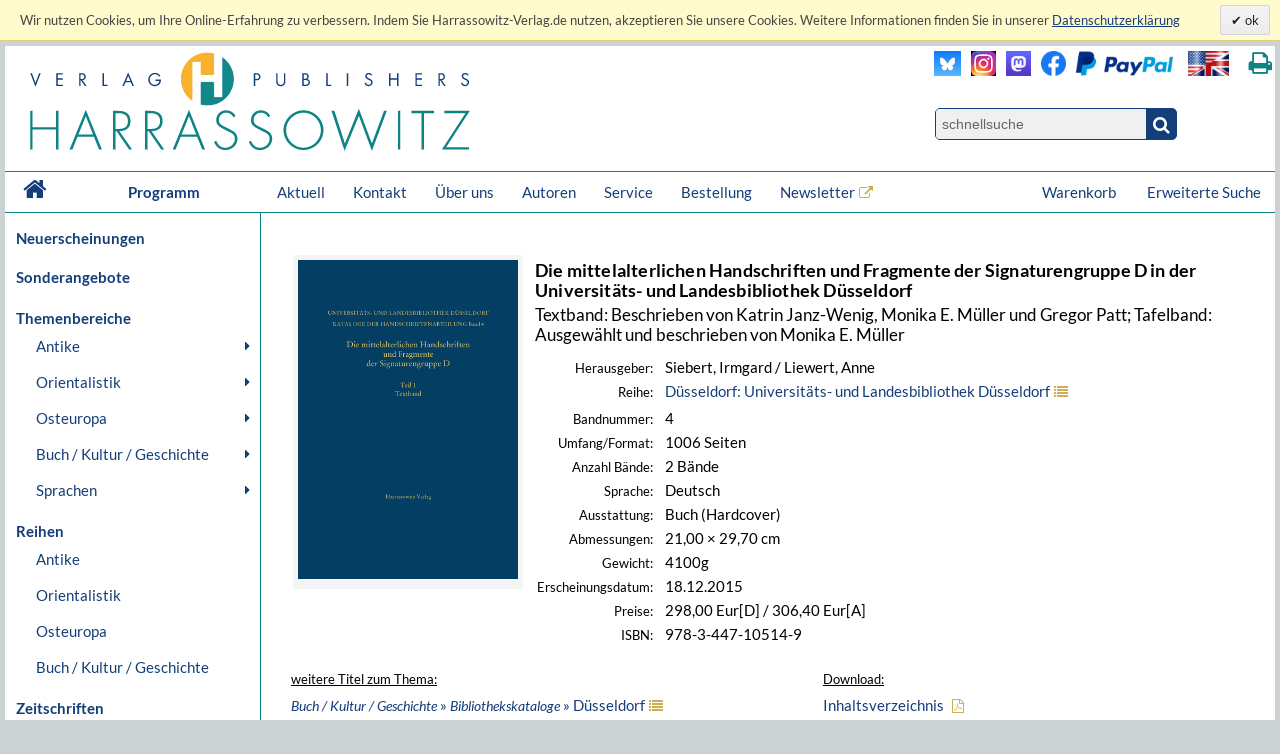

--- FILE ---
content_type: text/html; charset=UTF-8
request_url: https://www.harrassowitz-verlag.de/Die_mittelalterlichen_Handschriften_und_Fragmente_der_Signaturengruppe_D_in_der_Universit%EF%BF%BD%EF%BF%BDts-_und_Landesbibliothek_D%EF%BF%BD%EF%BF%BDsseldorf/titel_1451.ahtml
body_size: 13209
content:
<!DOCTYPE html>
<html>
<head>
<meta http-equiv="content-type" content="text/html; charset=utf-8" />
<meta http-equiv="cache-control" content="max-age=0" />
<meta http-equiv="cache-control" content="no-cache" />
<meta http-equiv="expires" content="Thu, 01 Apr 2012 00:00:00 GMT" />
<meta http-equiv="pragma" content="no-cache" />
<meta name="generator" content="OrderOnline DatabasePublishing/" />
<meta name="generator-company" content="MSU Medien-Service-Untermain GmbH, Weichertstasse 20, 63741 Aschaffenburg" />
<meta name="generator-url" content="http://www.msu.biz/" />
<title>Harrassowitz Verlag - The Harrassowitz Publishing House Harrassowitz Verlag</title>
<meta name="content-language" content="de" />
<meta name="author" content="Harrassowitz Verlag" />
<meta name="publisher" content="Harrassowitz Verlag" />
<meta name="revisit-after" content="7 days" />
<meta name="robots" content="index, follow, noodp" />
<meta name="keywords" lang="de" content="Oriental,Studies,Slavic,Studies,Cultural,History,Ancient,Near,East,Classical,Studies,Egyptology,Orientalistik,Kulturgeschichte,Geschichte,Osteuropa,Slavistik,Slawistik,Verlag,Publisher,2,Weltkrieg,Achämeniden,Aegean,Studies,African,Studies,Afrikanistik,Ägäis/Geschichte,Ägypten/Christen,Ägypten/Literatur,Ägyptologie,Akkadian,Albanien,Altägyptische,Religion,Altaistic,Studies,Altaistik,Alte,Geschichte,Altes,Testament,Altorientalistik,Anatolian,Studies,Ancient,Near,East,Ancient,Near,Eastern,History,Ancient,Near,Eastern,Studies,Ancient,Palestine,Anthropology,Antike,Antikes,Bauwesen,Arabic,dialects,Arabic,grammar,Arabic,grammarians,Arabic,lexigography,Arabic,linguistics,Arabic,Studies,Arabistik,Aramäisch,Aramaistik,Archaeology,Archäologie,Art,History,Asien,Assyria,Assyriology,Äthiopien,Äthiopistik,Außereuropäische,Geschichte,Balkan,Balkan,Studies,Barock,Biblical,Studies,Bibliotheksgeschichte,Bibliothekswissenschaften,Bosnien,und,Herzegowina,Bronzezeit,Buch-,und,Bibliotheksgeschichte,Buchdruck,Buchgeschichte,Buddhist,Studies,Byzantine,Studies,Byzantinistik,Central,Asian,Studies,China,Chinese,studies,Christian,Orient,Christlicher,Orient,christlich-islamische,Beziehungen,Classical,Arabic,language,Codicology,Coptology,Cultural,Studies,Dialectology,Drittes,Reich,Early,Modern,Times,East,Asia,Studies,East,European,History,Egyptology,Erster,Weltkrieg,Ethiopian,Studies,Ethnografie,Ethnologie,Etymology,Finno-ugric,Studies,Finnougristik,Folklore,Studies,Franckesche,Stiftungen,Frühe,Neuzeit,Gallipoli,Gender,Studies,Germanistik,Geschichte,Griechenland/Geschichte,Handschriften,Han-Dynastie,Häresie,Hebräisch,Hebraistik,Hebrew,Studies,Heiliges,Römisches,Reich,Hellenismus,Herzog,August,Bibliothek,History,History,of,Religions,Humanismus,Indien/Religion,Indien/Sprache,Indo-European,Studies,Indologie,Indology,Iranian,Studies,Iranistik,Islamic,Studies,Islamische,Theologie,Islamisches,Recht,Islamwissenschaft,Italien/Buchgeschichte,Italien/Geschichte,Japan,Japan/Kunst,Japanese,Studies,Japanologie,Jewish,Studies,Judaistik,Jüdische,Geschichte,Jüdische,Studien,Jugoslawien,Kirchengeschichte,Kirchenrecht,Klassische,Archäologie,Klassische,Philologie,Klassisches,Arabisch,Kodikologie,Kollaboration,Kommunikationsgeschichte,Kopten,Koptologie,Koranhermeneutik,Korean,Studies,Koreanistik,Kosovo,Kulturgeschichte,Kulturtheorie,Kulturwissenschaft,Kunstgeschichte,Languages,of,the,Ancient,World,Levant,Library,Studies,Linguistics,Linguistik,Literaturgeschichte,Literaturwissenschaft,Liturgiewissenschaft,Manchu,languages,Manchu-Tungusic,Mandschu,Mandschuristik,Maritime,History,Mazedonien,Mediävistik,Mediengeschichte,Mediterranean,Studies,Medizingeschichte,Metalinguistik,Middle,Assyrian,period,Middle,Eastern,Studies,Migration,Mineralogie,Missionsgeschichte,Mittelalter,Mittellatein,Mongol,language,Mongolian,Mongolic,Studies,Mongolistik,Musikgeschichte,Muslim,Studies,Mythologie,Nationalismus,Nationalsozialismus,Nationalstaat,Non,European,History,Nordic,Studies,Nubien,Numismatik,Okkupation,Ostasien,Ostasienwissenschaft,Osteuropa,Paleography,Papyrology,Partisanen,Periodicals,Philhellenismus,Philology,Philosophie,Phonetics,Phonology,Pietismus,Polen/Geschichte,Politik,Pornografie,Pottery,Prähistorische,Archäologie,Provinzialrömische,Archäologie,Publisher,Publishing,house,Quelle,Rechtsgeschichte,Reformation,Reisen,Religion,Religionswissenschaft,Religious,Studies,Renaissance,Rezeptionsgeschichte,Rhodos,Römische,Archäologie,Russia/Languages,Russian,literature,Russisch-deutsches,Wörterbuch,Russisch-orthodoxe,Kirche,Russistik,Russland/Geschichte,Sanskrit,Schamanismus,Scharia,Scholarly,books,Semitic,languages,Semitic,Studies,Semitistik,Serbisch,Sibirien,Sinologie,Sinology,Slavic,literatures,South,Asia,Studies,Sozialgeschichte,Sozialismus,Soziolinguistik,Soziologie,Sprachwissenschaft,Südostasien,Südosteuropa,Südosteuropa/Geschichte,Sutra,Symbolik,Syrien,Syrologie,Tamilen,Tempelarchitektur,Thailand/Literatur,Theologie,Theologische,Ethik,Thüringen/Geschichte,Tibetkunde,Transeurasian,Tschechien/Literaturgeschichte,Tungusic,Studies,Turcology,Türkei/Geschichte,Türkei/Politik,Turkic,linguistics,Turkic,Studies,Turkish,Studies,Typology,Ukrainistik,Uralic,Studies,Uralistik,Urbanistik,Urkunde,Uyghur,Vergleichende,Literaturwissenschaft,Verlagsgeschichte,Vorderasiatische,Archäologie,Weimarer,Republik,Wissenschaftsgeschichte,Zeitgeschichte,Zensur,Zentral-,und,Innerasienforschung,zentralasiatische,Turkologie,Zentralasienwissenschaften" />
<meta name="copyright" content="Harrassowitz Verlag" />
<meta name="description" lang="de" content="Der Harrassowitz Verlag veröffentlicht scholarly books and periodicals on Oriental, Slavic and Book and Library Studies. The publishing section forms one part of Otto Harrassowitz GmbH & Co. KG." />
<meta name="google-site-verification" content="Loc1HT-pLCE2ebWSfws7i_A77unA_P-T0P0TEAIbpSY" />
<meta name="audience" content="all" />
<meta name="date" content="2026-01-21T23:41:41" />
<link rel="canonical" href="https://www.harrassowitz-verlag.de/titel_1451.ahtml" />
<script type="text/javascript" src="/mimg/jslib/jquery/jquery-1.11.2.min.js"></script>
<script type="text/javascript" src="/mimg/jslib/OO_global.js"></script>
<link rel="apple-touch-icon" sizes="120x120" href="/apple-touch-icon-120x120-precomposed.png" /> 
<link rel="apple-touch-icon" sizes="152x152" href="/apple-touch-icon-152x152-precomposed.png" />

<meta content="Buch | Die mittelalterlichen Handschriften und Fragmente der Signaturengruppe D in der Universitäts- und Landesbibliothek Düsseldorf | 978-3-447-10514-9" name="description" data-dynamic_meta_tag="1" />
<meta property="og:type" content="book" data-dynamic_meta_tag="1" />
<meta property="og:title" content="Die mittelalterlichen Handschriften und Fragmente der Signaturengruppe D in der Universitäts- und Landesbibliothek Düsseldorf" data-dynamic_meta_tag="1" />
<meta property="og:url" content="https://www.harrassowitz-verlag.de/titel_1451.ahtml" data-dynamic_meta_tag="1" />
 <meta property="og:image" content="https://www.harrassowitz-verlag.de/dzo/artikel/111/001/1451_111.jpg" data-dynamic_meta_tag="1" />
 <meta property="og:image:width" content="414" data-dynamic_meta_tag="1" />
 <meta property="og:image:height" content="600" data-dynamic_meta_tag="1" />
 <meta property="og:description" content="Buch | Harrassowitz Verlag" data-dynamic_meta_tag="1" />
<meta property="book:title" content="Die mittelalterlichen Handschriften und Fragmente der Signaturengruppe D in der Universitäts- und Landesbibliothek Düsseldorf" data-dynamic_meta_tag="1" />
<meta property="book:isbn" content="978-3-447-10514-9" data-dynamic_meta_tag="1" />
<meta property="book:author" content="" data-dynamic_meta_tag="1" />
<meta property="book:release_date" content="2015-12-18" data-dynamic_meta_tag="1" /><!-- meta name=viewport content="width=device-width, initial-scale=1" -->
<script type="text/javascript" src="/mimg/jslib/jquery/jquery-impromptu-6.2.2.js"></script>
<link rel="stylesheet" href="/unit/includes/font-awesome/css/font-awesome.min.css">
<script type="text/javascript" src="/unit/includes/imagesLoaded.js"></script>
<script type="text/javascript" src="/unit/includes/nivo/jquery.nivo.slider.pack.js"></script>
<script type="text/javascript" src="/unit/includes/jquery.bpopup.min.js"></script>
<script type="text/javascript" src="/unit/includes/basic.js"></script>
<link rel="stylesheet" type="text/css" href="/unit/includes/style.css" />

  <script type="text/javascript">
  <!--
  
    function OO_check_cookie() {
      return true;
      if ('' == 'yes') return true;
      var wkid = document.cookie;
      if (wkid == '') {
        document.cookie = "test=0013";
        wkid = document.cookie;
      }
      if ( wkid.indexOf("0013") < 0  || navigator.cookieEnabled == false) {
        alert("Cookies sind in Ihrem Browser nicht aktiviert,\ndiese Funktion steht leider nicht zur Verfügung! - " + document.cookie);
        return false;
      }
      return true;
    }
    function OO_strzero(zahl) {
      if ( zahl < 10 ) return '0' + zahl;
      return zahl;
    }
    function OO_get_wkobject (obj) {
      var feld = document.getElementById(obj); //alert(feld);
      if (typeof(feld) != 'object' || feld == null ) return '';
      if (feld.type == "hidden") return(feld.value);
      if (feld.type == "text") {
        var wert = feld.value.replace(/^0+/, "");
            wert = parseInt(wert);
        feld.value = (isNaN(wert) || wert < 1) ? '' : wert;
        return(feld.value);
      }
      if (feld.type == "checkbox") return (feld.checked == true) ? feld.value : '';
      if (feld.type == 'select' || feld.type == 'select-one') return(feld[feld.selectedIndex].value);
      return '';
    }
    function ajtest(add,dest,callobj) {
      if ( 'DEU' != '') add += '&_PART_=DEU';
      //console.log(add);
      var wkein = new OO_AjaxRequest();
          wkein.callback = function() { if (AjaxResponse != '') { 
 console.log(callobj);

  $.prompt(AjaxResponse, { 
    buttons: { }, timeout:1500, opacity: 0,overlayspeed: 0,promptspeed: 0, closeText:'',
    position: { container: '#'+callobj, x: -270, y: -50, width:270 }
  });
}
if ( $('#cartinfoshort').length > 0 ) $('#cartinfoshort').load('/cgi-bin/cartinfo.cgi'); }
      var wkres = wkein.Request('post',dest,add);
    } 
    var wk = {};
    function OO_handleWKlist(gruppe, wkid) {
      if ( !OO_check_cookie() == true) return;
      if (gruppe == "" || gruppe == undefined) return;
      var wkarr = new Array();
      var ok = true;
      $.each(WKLIST, ok = function(key, value) {
        if ( value.group != gruppe || typeof(WKLIST[key]) != "object" ) return;
        var erg = OO_handleWK(key, 'L');
        if (typeof(erg) == 'boolean') { ok = false; return false; }
        if (typeof(erg) == 'string' && erg == '') return;
        wkarr.push('"'+key+'",{"ref","'+WKLIST[key].ref+'","values",'+WKLIST[key].values+',"link","'+WKLIST[key].link+'","'+WKGRPS[gruppe].gtype+'","'+gruppe+'"}');
      });
      if (wkarr.length < 1 || ! ok ) return;
      $.each(WKGRPS[gruppe], function(k,v) { wkarr.push('"'+k+'","'+v+'"'); });
      ajtest('wktype='+WKGRPS[gruppe].gtype+'&wkdata={'+wkarr.join(',')+'}','/pcgi/ajax-wkinfo.cgi','wklink_'+wkid);
    }
    function OO_handleWK(wkid, mode) {
      if ( !OO_check_cookie() == true) return;
      if (wkid == "" || wkid == undefined) return;
      var wkstring = '';
      var erg = OO_getWkdata(wkid);
      if (typeof(erg) == 'object') {
        if ( erg.etype ) {
          if (erg.etype == 'A' && WKLIST[wkid].aalert) OOform_alert('wklink_'+wkid, WKLIST[wkid].aalert, '', 'no');
          if (erg.etype == 'V' && WKLIST[wkid].valert) OOform_alert('wklink_'+wkid, WKLIST[wkid].valert, '', 'no');
          if (erg.etype == 'X' && WKLIST[wkid].xalert) alert(WKLIST[wkid].xalert);
          if (erg.obj) $('#'+erg.obj).focus();
          if (mode && mode == 'L') return false;
          return;
        }
        return;
      }
      if (typeof(erg) == 'string') {
        if (erg == '') return '';
        WKLIST[wkid].values = erg;
        if (mode && mode == 'L') return 'OK';
        var valarr = new Array();
        $.each(WKLIST[wkid], function(k,v) {
          if (k == 'link' || k == 'ref' || k == 'table' || k == 'unit' || k == 'typ') valarr.push('"'+k+'","'+v+'"');
          if (k == 'values') valarr.push('"'+k+'",'+v);
        });
        ajtest('wktype=single&wkdata={"'+wkid+'",{'+valarr.join(',')+'}}','/pcgi/ajax-wkinfo.cgi','wklink_'+wkid);
      }
      return;
    }

    function OO_getWkdata(wkid) {
      if (wkid == "" || wkid == undefined) return;
      var wert = OO_get_wkobject(wkid);
      if (wert == '') return {etype : 'A', obj : wkid};
      var anzahl = new Array();
      switch ( WKLIST[wkid].typ ) {
        case 'N':
          return "'"+wert+"'";
          break;
        case 'S':
          var variante = OO_get_wkobject(wkid+'_A');
          if (variante == '') return {etype : 'V', obj : wkid+'_A'};
          return '{"'+variante+'","'+wert+'"}';
          break;
        case 'P':
          var vari_a = OO_get_wkobject(wkid+'_A');
          if (vari_a == '') return {etype : 'V', obj : wkid+'_A'};
          var vari_b = OO_get_wkobject(wkid+'_B');
          if (vari_b == '') return {etype : 'V', obj : wkid+'_B'};
          var variante = vari_a+''+vari_b;
          if ( typeof(WKLIST[wkid].nv) == 'Array') {
            if ($.inArray(variante , WKLIST[wkid].nv) > -1) return {etype : 'X', obj : wkid+'_A'};
          }
          return '{"'+variante+'","'+wert+'"}';
          break;
        case 'G':
          for (var i=1; i<=WKLIST[wkid].var1; i++) {
            for (var j=1; j<=WKLIST[wkid].var2; j++) {
              var variante = OO_strzero(i) +''+ OO_strzero(j);
              var wert = OO_get_wkobject(wkid+'_'+variante);
              if (wert != '') anzahl.push( '{"'+variante+'","'+wert+'"}');
            }
          }
          if (anzahl.length < 1) return {etype : 'V', obj : wkid+'0101'};
          break;
        case 'DG':
          $.each(WKLIST[wkid].dln, function(z,val) {
            var wert = OO_get_wkobject(wkid+'_'+val);
            if (wert != '') anzahl.push( '{"'+val+'","'+wert+'"}');
          });
          if (anzahl.length < 1) return {etype : 'V', obj : wkid};
          break;
        default:
          return '';
      }
      return '[' + anzahl.join(',') + ']';
    }
    
var WKLIST = {"WK1":{"link":"/titel_1451.ahtml","prs":"298.00","ref":"1451","table":"artikel","typ":"N","unit":"harrassowitz"}}
var google_tag_params = {"ecomm_pagetype":"other","ecomm_prodid":["1451"],"ecomm_totalvalue":["298.00"]}
  window.focus();

  -->
  </script>

<script language="javascript" type="text/javascript">
 $(document).ready(function() {
  
      replace_image('detailimg', '/dzo/artikel/111/001/1451_111.jpg'); init_menues();

$('a.a_ext').click(function (e) { if($(this).data('linkref') > 0) { openExternalLink('DEU', e, this);}; });
$('a.a_ext_noicon').click(function (e) { if($(this).data('linkref') > 0) { openExternalLink('DEU', e, this);}; });

if ( $('#cartinfoshort').length > 0  ) {
    $('#cartinfoshort').load('/cgi-bin/cartinfo.cgi');
}
if ( $('#breadcrumbs-two').length > 0 ) {
  $('#breadcrumbs-two').append("");
}

jQuery(window).scroll(
  function(){jQuery(this).scrollTop()>100?jQuery("#scrollTopBtn").css({left:jQuery('#page').offset().left + jQuery('#page').outerWidth() + 30 + 'px'}).fadeIn():jQuery("#scrollTopBtn").fadeOut()}),
   jQuery(function(){
     //jQuery("#scrollTopBtn").css({left:jQuery('#page').offset().left + jQuery('#page').outerWidth() + 30 + 'px'});
     jQuery("#scrollTopBtn").bind("click",function(e){
       jQuery("html, body").stop().animate({scrollTop:jQuery('#page').offset().top-80},1000,"")})
});

cookieLawAccept('D','');
 });
</script>
</head>

<body id="body_1302">
<a name="pagetop"></a>
<div id="cookielawbar"> 
 <div class="cl-row">
  <div class="cl-message lfloat">
   Wir nutzen Cookies, um Ihre Online-Erfahrung zu verbessern. Indem Sie Harrassowitz-Verlag.de nutzen, akzeptieren Sie unsere Cookies. Weitere Informationen finden Sie in unserer <a href="/datenschutz.ahtml">
<u>Datenschutzerklärung</u></a>     
  </div>
  <div class="cl-actions rfloat">
   <a href="javascript:cookieLawAccept('D','ok');" class="cl-button cl-accept">          ok            </a>
  </div>
 </div>
</div>

<div id="page">

 <div id="main_header">

  <div id="header_left"><a class="logo" href="/DEU/index.ahtml"><img src="/dzo/content/101/20_101.svg"></a></div>
<div id="header_right">
<table id="head_meta">
<tbody>
<tr>
<td>
 <div class="lfloat"><a class="a_ext_noicon" href="#" data-linkref="63" target="_harrfb" 
rel="noopener noreferrer" title="Besuchen Sie uns auf Blue Sky"><img class="inlogo" src="/dzo/content/108/20_108.png" alt="Blue Sky"></a></div>

 <div class="lfloat"><a class="a_ext_noicon" href="#" data-linkref="83" target="_harrfb" 
rel="noopener noreferrer" title="Besuchen Sie uns auf Instagram"><img class="mslogo" src="/dzo/content/107/20_107.jpg" alt="Instagram"></a></div>

 <div class="lfloat"><a class="a_ext_noicon" href="#" data-linkref="62" target="_harrfb" 
rel="noopener noreferrer"  title="Besuchen Sie uns auf Mastodon"><img class="mslogo" src="/dzo/content/106/20_106.png"alt="Mastodon"></a></div>

 <div class="lfloat"><a class="a_ext_noicon" href="#" data-linkref="64" target="_harrfb" 
rel="noopener noreferrer"  title="Besuchen Sie uns auf Facebook"> <img class="fblogo" src="/dzo/content/105/20_105.png"></a></div>

 <div class="lfloat"><img class="pplogo" src="/dzo/content/102/20_102.png" alt="PayPal"></div>

 <div class="lfloat"><img onclick="$.HA.switch_lang('ENG');" title="switch to english version" 
 class="lflag point" src="/dzo/content/103/20_103.png" alt="english version"></div>
 <div class="lfloat"><i title="Diese Seite drucken." onclick="$.HA.print();" class="fa fa-print txt18 fg_turk ml20 pointer" aria-hidden="true"></i></div>
 <div class="clear"></div>
</td>
</tr>
<tr>
<td>
<div class="qsearch"><form action="/DEU/suche.ahtml" method="get"><input name="act" type="hidden" value="suchen" /><div class="qsearchleft"><input name="type" type="hidden" value="quick" /><input id="stichwort" class="forminput" name="keyword" type="search" placeholder="schnellsuche" /></div><button class="btn startsearch fa fa-search" type="submit" value=""></button></form>
<div class="clear">&nbsp;</div>
</div>
</td>
</tr>
</tbody>
</table>
<div class="clear">&nbsp;</div>
</div>

<div class="clear">&nbsp;</div>

<nav id="head_nav">
<ul>
<li class="first"><a href="/DEU/index.ahtml">&nbsp;<i class="fa fa-home txt18 lh4" aria-hidden="true"></i>&nbsp;</a></li>
<li class="program"><a href="/DEU/index.ahtml">Programm</a></li>
<li><a href="/DEU/aktuell.ahtml">Aktuell</a></li>
<li><a href="/DEU/kontakt.ahtml">Kontakt</a></li>
<li><a href="/DEU/ueber.ahtml">Über uns</a></li>
<li><a href="/DEU/autoreninfos.ahtml">Autoren</a></li>
<li><a href="/DEU/kataloge.ahtml">Service</a></li>
<li><a href="/DEU/bestellen.ahtml">Bestellung</a></li>
<li><a class="a_ext" href="#" data-linkref="51" target="_blank" 
rel="noopener noreferrer">Newsletter</a>
<li style="float:right;"><a href="/DEU/suche.ahtml">Erweiterte Suche</a></li>
<li style="float:right;"><a class="top_nav_wk" href="/DEU/warenkorb.ahtml">Warenkorb&nbsp;<span id="cartinfoshort"></span></a></li>
<li class="hnavhide"><a id="menue" class="icon menue" title="Menue"></a></li>
<li class="hnavhide"><a id="warenkorb" title="Zum Warenkorb"></a></li>
</ul>
</nav>

  <div class="clear"></div>

 </div>

 <table id="inhalt">
  <tr>
  <td id="main_nav">
      <ul class="left_nav">
    <li class="mtab_list1"><a href="/neuheiten.ahtml">Neuerscheinungen</a></li>
   </ul>

  <ul class="left_nav">
    <li class="mtab_list1"><a href="/sonderangebote.ahtml">Sonderangebote</a></li>
   </ul>
<ul class="left_nav" id="left_nav">

 <li class="mtab_list1"><span class="mtab_list0">Themenbereiche</span>
  <li class="mtab_list2"><a href="javascript:void(0);" data-subtab="subtab_781" title="Antike">Antike</a>
  <ul id="subtab_781" class="level1_tab">
   <li class="mtab_list3"><a href="javascript:void(0);" data-subtab="subtab_766" title="Ägyptologie">Ägyptologie</a>
   <ul id="subtab_766" class="level2_tab">
    <li class="mtab_list4"><a href="/Archäologie/thema_798.ahtml" title="Archäologie">Archäologie</a></li>
    <li class="mtab_list4"><a href="/Geschichte/thema_799.ahtml" title="Geschichte">Geschichte</a></li>
    <li class="mtab_list4"><a href="/Literaturgeschichte/thema_802.ahtml" title="Literaturgeschichte">Literaturgeschichte</a></li>
    <li class="mtab_list4"><a href="/Recht/thema_801.ahtml" title="Recht">Recht</a></li>
    <li class="mtab_list4"><a href="/Religion/thema_803.ahtml" title="Religion">Religion</a></li>
    <li class="mtab_list4"><a href="/Sprache/thema_800.ahtml" title="Sprache">Sprache</a></li>
   </ul>
  </li>
   <li class="mtab_list3"><a href="javascript:void(0);" data-subtab="subtab_767" title="Altorientalistik">Altorientalistik</a>
   <ul id="subtab_767" class="level2_tab">
    <li class="mtab_list4"><a href="/Archäologie/thema_804.ahtml" title="Archäologie">Archäologie</a></li>
    <li class="mtab_list4"><a href="/Geschichte/thema_805.ahtml" title="Geschichte">Geschichte</a></li>
    <li class="mtab_list4"><a href="/Literaturgeschichte/thema_808.ahtml" title="Literaturgeschichte">Literaturgeschichte</a></li>
    <li class="mtab_list4"><a href="/Recht/thema_807.ahtml" title="Recht">Recht</a></li>
    <li class="mtab_list4"><a href="/Religion/thema_809.ahtml" title="Religion">Religion</a></li>
    <li class="mtab_list4"><a href="/Sprache/thema_806.ahtml" title="Sprache">Sprache</a></li>
   </ul>
  </li>
   <li class="mtab_list3"><a href="javascript:void(0);" data-subtab="subtab_768" title="Klassische Altertumswissenschaften">Klassische Altertumswissenschaften</a>
   <ul id="subtab_768" class="level2_tab">
    <li class="mtab_list4"><a href="/Archäologie/thema_784.ahtml" title="Archäologie">Archäologie</a></li>
    <li class="mtab_list4"><a href="/Geschichte/thema_810.ahtml" title="Geschichte">Geschichte</a></li>
    <li class="mtab_list4"><a href="/Literaturgeschichte/thema_813.ahtml" title="Literaturgeschichte">Literaturgeschichte</a></li>
    <li class="mtab_list4"><a href="/Recht/thema_812.ahtml" title="Recht">Recht</a></li>
    <li class="mtab_list4"><a href="/Religion/thema_814.ahtml" title="Religion">Religion</a></li>
    <li class="mtab_list4"><a href="/Sprache/thema_811.ahtml" title="Sprache">Sprache</a></li>
   </ul>
  </li>
  </ul>
 </li>
  <li class="mtab_list2"><a href="javascript:void(0);" data-subtab="subtab_782" title="Orientalistik">Orientalistik</a>
  <ul id="subtab_782" class="level1_tab">
   <li class="mtab_list3"><a href="/Sprachwissenschaften/thema_777.ahtml" title="Sprachwissenschaften">Sprachwissenschaften</a></li>
   <li class="mtab_list3"><a href="javascript:void(0);" data-subtab="subtab_785" title="Äthiopistik /Afrikanistik">Äthiopistik /Afrikanistik</a>
   <ul id="subtab_785" class="level2_tab">
    <li class="mtab_list4"><a href="/Archäologie/thema_826.ahtml" title="Archäologie">Archäologie</a></li>
    <li class="mtab_list4"><a href="/Geschichte/thema_825.ahtml" title="Geschichte">Geschichte</a></li>
    <li class="mtab_list4"><a href="/Literaturgeschichte/thema_822.ahtml" title="Literaturgeschichte">Literaturgeschichte</a></li>
    <li class="mtab_list4"><a href="/Recht/thema_823.ahtml" title="Recht">Recht</a></li>
    <li class="mtab_list4"><a href="/Religion/thema_821.ahtml" title="Religion">Religion</a></li>
    <li class="mtab_list4"><a href="/Sprache/thema_824.ahtml" title="Sprache">Sprache</a></li>
   </ul>
  </li>
   <li class="mtab_list3"><a href="javascript:void(0);" data-subtab="subtab_783" title="Judaistik /Hebraistik /Aramaistik">Judaistik /Hebraistik /Aramaistik</a>
   <ul id="subtab_783" class="level2_tab">
    <li class="mtab_list4"><a href="/Geschichte/thema_831.ahtml" title="Geschichte">Geschichte</a></li>
    <li class="mtab_list4"><a href="/Literaturgeschichte/thema_828.ahtml" title="Literaturgeschichte">Literaturgeschichte</a></li>
    <li class="mtab_list4"><a href="/Recht/thema_829.ahtml" title="Recht">Recht</a></li>
    <li class="mtab_list4"><a href="/Religion/thema_827.ahtml" title="Religion">Religion</a></li>
    <li class="mtab_list4"><a href="/Sprache/thema_830.ahtml" title="Sprache">Sprache</a></li>
   </ul>
  </li>
   <li class="mtab_list3"><a href="javascript:void(0);" data-subtab="subtab_786" title="Christlicher Orient /Byzantinistik">Christlicher Orient /Byzantinistik</a>
   <ul id="subtab_786" class="level2_tab">
    <li class="mtab_list4"><a href="/Archäologie/thema_838.ahtml" title="Archäologie">Archäologie</a></li>
    <li class="mtab_list4"><a href="/Geschichte/thema_837.ahtml" title="Geschichte">Geschichte</a></li>
    <li class="mtab_list4"><a href="/Literaturgeschichte/thema_834.ahtml" title="Literaturgeschichte">Literaturgeschichte</a></li>
    <li class="mtab_list4"><a href="/Recht/thema_835.ahtml" title="Recht">Recht</a></li>
    <li class="mtab_list4"><a href="/Religion/thema_833.ahtml" title="Religion">Religion</a></li>
    <li class="mtab_list4"><a href="/Sprache/thema_836.ahtml" title="Sprache">Sprache</a></li>
   </ul>
  </li>
   <li class="mtab_list3"><a href="javascript:void(0);" data-subtab="subtab_775" title="Arabistik /Semitistik /Islamwissensch.">Arabistik /Semitistik /Islamwissensch.</a>
   <ul id="subtab_775" class="level2_tab">
    <li class="mtab_list4"><a href="/Archäologie/thema_820.ahtml" title="Archäologie">Archäologie</a></li>
    <li class="mtab_list4"><a href="/Geschichte/thema_819.ahtml" title="Geschichte">Geschichte</a></li>
    <li class="mtab_list4"><a href="/Literaturgeschichte/thema_816.ahtml" title="Literaturgeschichte">Literaturgeschichte</a></li>
    <li class="mtab_list4"><a href="/Recht/thema_817.ahtml" title="Recht">Recht</a></li>
    <li class="mtab_list4"><a href="/Religion/thema_815.ahtml" title="Religion">Religion</a></li>
    <li class="mtab_list4"><a href="/Sprache/thema_818.ahtml" title="Sprache">Sprache</a></li>
   </ul>
  </li>
   <li class="mtab_list3"><a href="javascript:void(0);" data-subtab="subtab_776" title="Iranistik">Iranistik</a>
   <ul id="subtab_776" class="level2_tab">
    <li class="mtab_list4"><a href="/Archäologie/thema_844.ahtml" title="Archäologie">Archäologie</a></li>
    <li class="mtab_list4"><a href="/Geschichte/thema_843.ahtml" title="Geschichte">Geschichte</a></li>
    <li class="mtab_list4"><a href="/Literaturgeschichte/thema_840.ahtml" title="Literaturgeschichte">Literaturgeschichte</a></li>
    <li class="mtab_list4"><a href="/Recht/thema_841.ahtml" title="Recht">Recht</a></li>
    <li class="mtab_list4"><a href="/Religion/thema_839.ahtml" title="Religion">Religion</a></li>
    <li class="mtab_list4"><a href="/Sprache/thema_842.ahtml" title="Sprache">Sprache</a></li>
   </ul>
  </li>
   <li class="mtab_list3"><a href="javascript:void(0);" data-subtab="subtab_787" title="Indologie">Indologie</a>
   <ul id="subtab_787" class="level2_tab">
    <li class="mtab_list4"><a href="/Archäologie/thema_850.ahtml" title="Archäologie">Archäologie</a></li>
    <li class="mtab_list4"><a href="/Geschichte/thema_849.ahtml" title="Geschichte">Geschichte</a></li>
    <li class="mtab_list4"><a href="/Literaturgeschichte/thema_846.ahtml" title="Literaturgeschichte">Literaturgeschichte</a></li>
    <li class="mtab_list4"><a href="/Religion/thema_845.ahtml" title="Religion">Religion</a></li>
    <li class="mtab_list4"><a href="/Sprache/thema_848.ahtml" title="Sprache">Sprache</a></li>
   </ul>
  </li>
   <li class="mtab_list3"><a href="javascript:void(0);" data-subtab="subtab_789" title="Südostasienwissenschaften">Südostasienwissenschaften</a>
   <ul id="subtab_789" class="level2_tab">
    <li class="mtab_list4"><a href="/Archäologie/thema_856.ahtml" title="Archäologie">Archäologie</a></li>
    <li class="mtab_list4"><a href="/Geschichte/thema_855.ahtml" title="Geschichte">Geschichte</a></li>
    <li class="mtab_list4"><a href="/Literaturgeschichte/thema_852.ahtml" title="Literaturgeschichte">Literaturgeschichte</a></li>
    <li class="mtab_list4"><a href="/Recht/thema_853.ahtml" title="Recht">Recht</a></li>
    <li class="mtab_list4"><a href="/Religion/thema_851.ahtml" title="Religion">Religion</a></li>
    <li class="mtab_list4"><a href="/Sprache/thema_854.ahtml" title="Sprache">Sprache</a></li>
   </ul>
  </li>
   <li class="mtab_list3"><a href="javascript:void(0);" data-subtab="subtab_790" title="Turkologie">Turkologie</a>
   <ul id="subtab_790" class="level2_tab">
    <li class="mtab_list4"><a href="/Archäologie/thema_862.ahtml" title="Archäologie">Archäologie</a></li>
    <li class="mtab_list4"><a href="/Geschichte/thema_861.ahtml" title="Geschichte">Geschichte</a></li>
    <li class="mtab_list4"><a href="/Literaturgeschichte/thema_858.ahtml" title="Literaturgeschichte">Literaturgeschichte</a></li>
    <li class="mtab_list4"><a href="/Recht/thema_859.ahtml" title="Recht">Recht</a></li>
    <li class="mtab_list4"><a href="/Religion/thema_857.ahtml" title="Religion">Religion</a></li>
    <li class="mtab_list4"><a href="/Sprache/thema_860.ahtml" title="Sprache">Sprache</a></li>
   </ul>
  </li>
   <li class="mtab_list3"><a href="javascript:void(0);" data-subtab="subtab_791" title="Finnougristik /Uralistik /Altaistik">Finnougristik /Uralistik /Altaistik</a>
   <ul id="subtab_791" class="level2_tab">
    <li class="mtab_list4"><a href="/Geschichte/thema_867.ahtml" title="Geschichte">Geschichte</a></li>
    <li class="mtab_list4"><a href="/Literaturgeschichte/thema_864.ahtml" title="Literaturgeschichte">Literaturgeschichte</a></li>
    <li class="mtab_list4"><a href="/Religion/thema_863.ahtml" title="Religion">Religion</a></li>
    <li class="mtab_list4"><a href="/Sprache/thema_866.ahtml" title="Sprache">Sprache</a></li>
   </ul>
  </li>
   <li class="mtab_list3"><a href="javascript:void(0);" data-subtab="subtab_792" title="Zentralasienwissenschaften">Zentralasienwissenschaften</a>
   <ul id="subtab_792" class="level2_tab">
    <li class="mtab_list4"><a href="/Archäologie/thema_874.ahtml" title="Archäologie">Archäologie</a></li>
    <li class="mtab_list4"><a href="/Geschichte/thema_873.ahtml" title="Geschichte">Geschichte</a></li>
    <li class="mtab_list4"><a href="/Literaturgeschichte/thema_870.ahtml" title="Literaturgeschichte">Literaturgeschichte</a></li>
    <li class="mtab_list4"><a href="/Religion/thema_869.ahtml" title="Religion">Religion</a></li>
    <li class="mtab_list4"><a href="/Sprache/thema_872.ahtml" title="Sprache">Sprache</a></li>
   </ul>
  </li>
   <li class="mtab_list3"><a href="javascript:void(0);" data-subtab="subtab_793" title="Sinologie &amp; Koreanistik">Sinologie &amp; Koreanistik</a>
   <ul id="subtab_793" class="level2_tab">
    <li class="mtab_list4"><a href="/Archäologie/thema_880.ahtml" title="Archäologie">Archäologie</a></li>
    <li class="mtab_list4"><a href="/Geschichte/thema_879.ahtml" title="Geschichte">Geschichte</a></li>
    <li class="mtab_list4"><a href="/Literaturgeschichte/thema_876.ahtml" title="Literaturgeschichte">Literaturgeschichte</a></li>
    <li class="mtab_list4"><a href="/Recht/thema_877.ahtml" title="Recht">Recht</a></li>
    <li class="mtab_list4"><a href="/Religion/thema_875.ahtml" title="Religion">Religion</a></li>
    <li class="mtab_list4"><a href="/Sprache/thema_878.ahtml" title="Sprache">Sprache</a></li>
   </ul>
  </li>
   <li class="mtab_list3"><a href="javascript:void(0);" data-subtab="subtab_794" title="Japanologie">Japanologie</a>
   <ul id="subtab_794" class="level2_tab">
    <li class="mtab_list4"><a href="/Archäologie/thema_886.ahtml" title="Archäologie">Archäologie</a></li>
    <li class="mtab_list4"><a href="/Geschichte/thema_885.ahtml" title="Geschichte">Geschichte</a></li>
    <li class="mtab_list4"><a href="/Literaturgeschichte/thema_882.ahtml" title="Literaturgeschichte">Literaturgeschichte</a></li>
    <li class="mtab_list4"><a href="/Recht/thema_883.ahtml" title="Recht">Recht</a></li>
    <li class="mtab_list4"><a href="/Religion/thema_881.ahtml" title="Religion">Religion</a></li>
    <li class="mtab_list4"><a href="/Sprache/thema_884.ahtml" title="Sprache">Sprache</a></li>
   </ul>
  </li>
   <li class="mtab_list3"><a href="javascript:void(0);" data-subtab="subtab_795" title="Religionswissenschaften">Religionswissenschaften</a>
   <ul id="subtab_795" class="level2_tab">
    <li class="mtab_list4"><a href="/Biblische Exegese/thema_887.ahtml" title="Biblische Exegese">Biblische Exegese</a></li>
    <li class="mtab_list4"><a href="/Buddhismus/thema_888.ahtml" title="Buddhismus">Buddhismus</a></li>
    <li class="mtab_list4"><a href="/Daoismus/thema_889.ahtml" title="Daoismus">Daoismus</a></li>
    <li class="mtab_list4"><a href="/Islam/thema_890.ahtml" title="Islam">Islam</a></li>
    <li class="mtab_list4"><a href="/Manichäismus/thema_891.ahtml" title="Manichäismus">Manichäismus</a></li>
    <li class="mtab_list4"><a href="/Orientalische Religionen/thema_892.ahtml" title="Orientalische Religionen">Orientalische Religionen</a></li>
    <li class="mtab_list4"><a href="/Religionswissenschaften/thema_893.ahtml" title="Religionswissenschaften">Religionswissenschaften</a></li>
   </ul>
  </li>
   <li class="mtab_list3"><a href="/Außereuropäische Geschichte/thema_796.ahtml" title="Außereuropäische Geschichte">Außereuropäische Geschichte</a></li>
   <li class="mtab_list3"><a href="/Ethnologie/thema_797.ahtml" title="Ethnologie">Ethnologie</a></li>
  </ul>
 </li>
  <li class="mtab_list2"><a href="javascript:void(0);" data-subtab="subtab_765" title="Osteuropa">Osteuropa</a>
  <ul id="subtab_765" class="level1_tab">
   <li class="mtab_list3"><a href="javascript:void(0);" data-subtab="subtab_938" title="Polonistik">Polonistik</a>
   <ul id="subtab_938" class="level2_tab">
    <li class="mtab_list4"><a href="/Geschichte /Politik/thema_704.ahtml" title="Geschichte /Politik">Geschichte /Politik</a></li>
    <li class="mtab_list4"><a href="/Literaturgeschichte/thema_701.ahtml" title="Literaturgeschichte">Literaturgeschichte</a></li>
    <li class="mtab_list4"><a href="/Religion/thema_700.ahtml" title="Religion">Religion</a></li>
    <li class="mtab_list4"><a href="/Sprache/thema_703.ahtml" title="Sprache">Sprache</a></li>
   </ul>
  </li>
   <li class="mtab_list3"><a href="javascript:void(0);" data-subtab="subtab_937" title="Tschechische / Slowakische Studien">Tschechische / Slowakische Studien</a>
   <ul id="subtab_937" class="level2_tab">
    <li class="mtab_list4"><a href="/Geschichte /Politik/thema_711.ahtml" title="Geschichte /Politik">Geschichte /Politik</a></li>
    <li class="mtab_list4"><a href="/Literaturgeschichte/thema_709.ahtml" title="Literaturgeschichte">Literaturgeschichte</a></li>
    <li class="mtab_list4"><a href="/Religion/thema_708.ahtml" title="Religion">Religion</a></li>
    <li class="mtab_list4"><a href="/Sprache/thema_710.ahtml" title="Sprache">Sprache</a></li>
   </ul>
  </li>
   <li class="mtab_list3"><a href="javascript:void(0);" data-subtab="subtab_939" title="Baltistik / Finnougristik">Baltistik / Finnougristik</a>
   <ul id="subtab_939" class="level2_tab">
    <li class="mtab_list4"><a href="/Geschichte /Politik/thema_707.ahtml" title="Geschichte /Politik">Geschichte /Politik</a></li>
    <li class="mtab_list4"><a href="/Literaturgeschichte/thema_702.ahtml" title="Literaturgeschichte">Literaturgeschichte</a></li>
    <li class="mtab_list4"><a href="/Religion/thema_705.ahtml" title="Religion">Religion</a></li>
    <li class="mtab_list4"><a href="/Sprache/thema_706.ahtml" title="Sprache">Sprache</a></li>
   </ul>
  </li>
   <li class="mtab_list3"><a href="javascript:void(0);" data-subtab="subtab_940" title="Russistik / Ukrainistik">Russistik / Ukrainistik</a>
   <ul id="subtab_940" class="level2_tab">
    <li class="mtab_list4"><a href="/Geschichte /Politik/thema_715.ahtml" title="Geschichte /Politik">Geschichte /Politik</a></li>
    <li class="mtab_list4"><a href="/Literaturgeschichte/thema_713.ahtml" title="Literaturgeschichte">Literaturgeschichte</a></li>
    <li class="mtab_list4"><a href="/Religion/thema_712.ahtml" title="Religion">Religion</a></li>
    <li class="mtab_list4"><a href="/Sprache/thema_714.ahtml" title="Sprache">Sprache</a></li>
   </ul>
  </li>
   <li class="mtab_list3"><a href="javascript:void(0);" data-subtab="subtab_941" title="Balkanologie">Balkanologie</a>
   <ul id="subtab_941" class="level2_tab">
    <li class="mtab_list4"><a href="/Geschichte /Politik/thema_719.ahtml" title="Geschichte /Politik">Geschichte /Politik</a></li>
    <li class="mtab_list4"><a href="/Literaturgeschichte/thema_717.ahtml" title="Literaturgeschichte">Literaturgeschichte</a></li>
    <li class="mtab_list4"><a href="/Recht/thema_721.ahtml" title="Recht">Recht</a></li>
    <li class="mtab_list4"><a href="/Religion/thema_716.ahtml" title="Religion">Religion</a></li>
    <li class="mtab_list4"><a href="/Sprache/thema_718.ahtml" title="Sprache">Sprache</a></li>
   </ul>
  </li>
   <li class="mtab_list3"><a href="javascript:void(0);" data-subtab="subtab_942" title="Griechenland / Zypern Studien">Griechenland / Zypern Studien</a>
   <ul id="subtab_942" class="level2_tab">
    <li class="mtab_list4"><a href="/Geschichte /Politik/thema_723.ahtml" title="Geschichte /Politik">Geschichte /Politik</a></li>
    <li class="mtab_list4"><a href="/Religion/thema_720.ahtml" title="Religion">Religion</a></li>
   </ul>
  </li>
  </ul>
 </li>
  <li class="mtab_list2"><a href="javascript:void(0);" data-subtab="subtab_764" title="Buch / Kultur / Geschichte">Buch / Kultur / Geschichte</a>
  <ul id="subtab_764" class="level1_tab">
   <li class="mtab_list3"><a href="javascript:void(0);" data-subtab="subtab_771" title="Bibliothekskataloge">Bibliothekskataloge</a>
   <ul id="subtab_771" class="level2_tab">
    <li class="mtab_list4"><a href="/Augsburg/thema_731.ahtml" title="Augsburg">Augsburg</a></li>
    <li class="mtab_list4"><a href="/Baden Württemberg/thema_732.ahtml" title="Baden Württemberg">Baden Württemberg</a></li>
    <li class="mtab_list4"><a href="/Bamberg/thema_733.ahtml" title="Bamberg">Bamberg</a></li>
    <li class="mtab_list4"><a href="/Berlin/thema_734.ahtml" title="Berlin">Berlin</a></li>
    <li class="mtab_list4"><a href="/Bern/thema_735.ahtml" title="Bern">Bern</a></li>
    <li class="mtab_list4"><a href="/Bremen/thema_736.ahtml" title="Bremen">Bremen</a></li>
    <li class="mtab_list4"><a href="/Deutschland / Europa/thema_738.ahtml" title="Deutschland / Europa">Deutschland / Europa</a></li>
    <li class="mtab_list4"><a href="/Düsseldorf/thema_740.ahtml" title="Düsseldorf">Düsseldorf</a></li>
    <li class="mtab_list4"><a href="/Eichstätt/thema_741.ahtml" title="Eichstätt">Eichstätt</a></li>
    <li class="mtab_list4"><a href="/Gotha/thema_742.ahtml" title="Gotha">Gotha</a></li>
    <li class="mtab_list4"><a href="/Göttingen/thema_743.ahtml" title="Göttingen">Göttingen</a></li>
    <li class="mtab_list4"><a href="/Griechische Handschriften/thema_936.ahtml" title="Griechische Handschriften">Griechische Handschriften</a></li>
    <li class="mtab_list4"><a href="/Halberstadt/thema_12.ahtml" title="Halberstadt">Halberstadt</a></li>
    <li class="mtab_list4"><a href="/Heidelberg/thema_744.ahtml" title="Heidelberg">Heidelberg</a></li>
    <li class="mtab_list4"><a href="/Illuminierte Handschriften/thema_724.ahtml" title="Illuminierte Handschriften">Illuminierte Handschriften</a></li>
    <li class="mtab_list4"><a href="/Inkunabeln/thema_725.ahtml" title="Inkunabeln">Inkunabeln</a></li>
    <li class="mtab_list4"><a href="/Jena/thema_745.ahtml" title="Jena">Jena</a></li>
    <li class="mtab_list4"><a href="/Karlsruhe/thema_746.ahtml" title="Karlsruhe">Karlsruhe</a></li>
    <li class="mtab_list4"><a href="/Kassel/thema_747.ahtml" title="Kassel">Kassel</a></li>
    <li class="mtab_list4"><a href="/Koblenz/thema_748.ahtml" title="Koblenz">Koblenz</a></li>
    <li class="mtab_list4"><a href="/Leipzig/thema_749.ahtml" title="Leipzig">Leipzig</a></li>
    <li class="mtab_list4"><a href="/Lorsch/thema_750.ahtml" title="Lorsch">Lorsch</a></li>
    <li class="mtab_list4"><a href="/Luxemburg/thema_751.ahtml" title="Luxemburg">Luxemburg</a></li>
    <li class="mtab_list4"><a href="/Mittelalterliche Handschriften/thema_726.ahtml" title="Mittelalterliche Handschriften">Mittelalterliche Handschriften</a></li>
    <li class="mtab_list4"><a href="/München/thema_752.ahtml" title="München">München</a></li>
    <li class="mtab_list4"><a href="/Musikhandschriften/thema_728.ahtml" title="Musikhandschriften">Musikhandschriften</a></li>
    <li class="mtab_list4"><a href="/Nachlaßkataloge/thema_730.ahtml" title="Nachlaßkataloge">Nachlaßkataloge</a></li>
    <li class="mtab_list4"><a href="/Neuzeitliche Handschriften/thema_727.ahtml" title="Neuzeitliche Handschriften">Neuzeitliche Handschriften</a></li>
    <li class="mtab_list4"><a href="/Nürnberg/thema_754.ahtml" title="Nürnberg">Nürnberg</a></li>
    <li class="mtab_list4"><a href="/Orientalische Handschriften/thema_729.ahtml" title="Orientalische Handschriften">Orientalische Handschriften</a></li>
    <li class="mtab_list4"><a href="/Rostock/thema_755.ahtml" title="Rostock">Rostock</a></li>
    <li class="mtab_list4"><a href="/St. Gallen/thema_756.ahtml" title="St. Gallen">St. Gallen</a></li>
    <li class="mtab_list4"><a href="/Stuttgart/thema_757.ahtml" title="Stuttgart">Stuttgart</a></li>
    <li class="mtab_list4"><a href="/Trier/thema_758.ahtml" title="Trier">Trier</a></li>
    <li class="mtab_list4"><a href="/Weimar/thema_759.ahtml" title="Weimar">Weimar</a></li>
    <li class="mtab_list4"><a href="/Wolfenbüttel/thema_760.ahtml" title="Wolfenbüttel">Wolfenbüttel</a></li>
    <li class="mtab_list4"><a href="/Zürich/thema_761.ahtml" title="Zürich">Zürich</a></li>
   </ul>
  </li>
   <li class="mtab_list3"><a href="javascript:void(0);" data-subtab="subtab_769" title="Buchwissenschaften">Buchwissenschaften</a>
   <ul id="subtab_769" class="level2_tab">
    <li class="mtab_list4"><a href="/Allgemein/thema_778.ahtml" title="Allgemein">Allgemein</a></li>
    <li class="mtab_list4"><a href="/Bibliothekswissenschaft/thema_923.ahtml" title="Bibliothekswissenschaft">Bibliothekswissenschaft</a></li>
    <li class="mtab_list4"><a href="/Buchgeschichte/thema_779.ahtml" title="Buchgeschichte">Buchgeschichte</a></li>
    <li class="mtab_list4"><a href="/Medienrecht/thema_780.ahtml" title="Medienrecht">Medienrecht</a></li>
   </ul>
  </li>
   <li class="mtab_list3"><a href="javascript:void(0);" data-subtab="subtab_770" title="Geschichte / Kulturwissenschaften">Geschichte / Kulturwissenschaften</a>
   <ul id="subtab_770" class="level2_tab">
    <li class="mtab_list4"><a href="/Astronomie und Astrologie/thema_929.ahtml" title="Astronomie und Astrologie">Astronomie und Astrologie</a></li>
    <li class="mtab_list4"><a href="/Barock/thema_926.ahtml" title="Barock">Barock</a></li>
    <li class="mtab_list4"><a href="/Gender Studies/thema_930.ahtml" title="Gender Studies">Gender Studies</a></li>
    <li class="mtab_list4"><a href="/Judaistik/thema_931.ahtml" title="Judaistik">Judaistik</a></li>
    <li class="mtab_list4"><a href="/Kunstgeschichte/thema_928.ahtml" title="Kunstgeschichte">Kunstgeschichte</a></li>
    <li class="mtab_list4"><a href="/Literaturwissenschaft/thema_117.ahtml" title="Literaturwissenschaft">Literaturwissenschaft</a></li>
    <li class="mtab_list4"><a href="/Mediävistik/thema_924.ahtml" title="Mediävistik">Mediävistik</a></li>
    <li class="mtab_list4"><a href="/Medizingeschichte/thema_932.ahtml" title="Medizingeschichte">Medizingeschichte</a></li>
    <li class="mtab_list4"><a href="/Moderne/thema_927.ahtml" title="Moderne">Moderne</a></li>
    <li class="mtab_list4"><a href="/Musikwissenschaft/thema_933.ahtml" title="Musikwissenschaft">Musikwissenschaft</a></li>
    <li class="mtab_list4"><a href="/Numismatik/thema_934.ahtml" title="Numismatik">Numismatik</a></li>
    <li class="mtab_list4"><a href="/Renaissance/thema_925.ahtml" title="Renaissance">Renaissance</a></li>
    <li class="mtab_list4"><a href="/Soziologie/thema_935.ahtml" title="Soziologie">Soziologie</a></li>
   </ul>
  </li>
  </ul>
 </li>
  <li class="mtab_list2"><a href="javascript:void(0);" data-subtab="subtab_763" title="Sprachen">Sprachen</a>
  <ul id="subtab_763" class="level1_tab">
   <li class="mtab_list3"><a href="/Afrikanische Sprachen/thema_772.ahtml" title="Afrikanische Sprachen">Afrikanische Sprachen</a></li>
   <li class="mtab_list3"><a href="/Altägyptisch/thema_773.ahtml" title="Altägyptisch">Altägyptisch</a></li>
   <li class="mtab_list3"><a href="/Altorientalische Sprachen/thema_774.ahtml" title="Altorientalische Sprachen">Altorientalische Sprachen</a></li>
   <li class="mtab_list3"><a href="/Arabische Sprachen/thema_788.ahtml" title="Arabische Sprachen">Arabische Sprachen</a></li>
   <li class="mtab_list3"><a href="/Aramäisch/thema_894.ahtml" title="Aramäisch">Aramäisch</a></li>
   <li class="mtab_list3"><a href="/Äthiopische Sprachen/thema_901.ahtml" title="Äthiopische Sprachen">Äthiopische Sprachen</a></li>
   <li class="mtab_list3"><a href="/Balkansprachen/thema_895.ahtml" title="Balkansprachen">Balkansprachen</a></li>
   <li class="mtab_list3"><a href="/Berbersprachen/thema_896.ahtml" title="Berbersprachen">Berbersprachen</a></li>
   <li class="mtab_list3"><a href="/Burushaski/thema_897.ahtml" title="Burushaski">Burushaski</a></li>
   <li class="mtab_list3"><a href="/Chinesisch/thema_898.ahtml" title="Chinesisch">Chinesisch</a></li>
   <li class="mtab_list3"><a href="/Deutsch als Fremdsprache/thema_903.ahtml" title="Deutsch als Fremdsprache">Deutsch als Fremdsprache</a></li>
   <li class="mtab_list3"><a href="/Dialektologie/thema_900.ahtml" title="Dialektologie">Dialektologie</a></li>
   <li class="mtab_list3"><a href="/Finno-ugrische Sprachen/thema_902.ahtml" title="Finno-ugrische Sprachen">Finno-ugrische Sprachen</a></li>
   <li class="mtab_list3"><a href="/Griechisch/thema_904.ahtml" title="Griechisch">Griechisch</a></li>
   <li class="mtab_list3"><a href="/Hebräisch/thema_905.ahtml" title="Hebräisch">Hebräisch</a></li>
   <li class="mtab_list3"><a href="/Indische Sprachen/thema_906.ahtml" title="Indische Sprachen">Indische Sprachen</a></li>
   <li class="mtab_list3"><a href="/Indonesisch/thema_907.ahtml" title="Indonesisch">Indonesisch</a></li>
   <li class="mtab_list3"><a href="/Iranische Sprachen/thema_908.ahtml" title="Iranische Sprachen">Iranische Sprachen</a></li>
   <li class="mtab_list3"><a href="/Japanische Sprachen/thema_909.ahtml" title="Japanische Sprachen">Japanische Sprachen</a></li>
   <li class="mtab_list3"><a href="/Jenisseische Sprachen/thema_922.ahtml" title="Jenisseische Sprachen">Jenisseische Sprachen</a></li>
   <li class="mtab_list3"><a href="/Koreanisch/thema_910.ahtml" title="Koreanisch">Koreanisch</a></li>
   <li class="mtab_list3"><a href="/Kurdisch/thema_91.ahtml" title="Kurdisch">Kurdisch</a></li>
   <li class="mtab_list3"><a href="/Latein/thema_911.ahtml" title="Latein">Latein</a></li>
   <li class="mtab_list3"><a href="/Mongolisch/thema_912.ahtml" title="Mongolisch">Mongolisch</a></li>
   <li class="mtab_list3"><a href="/Polnisch/thema_913.ahtml" title="Polnisch">Polnisch</a></li>
   <li class="mtab_list3"><a href="/Rumänisch/thema_914.ahtml" title="Rumänisch">Rumänisch</a></li>
   <li class="mtab_list3"><a href="/Russisch/thema_915.ahtml" title="Russisch">Russisch</a></li>
   <li class="mtab_list3"><a href="/Sibirische Sprachen/thema_916.ahtml" title="Sibirische Sprachen">Sibirische Sprachen</a></li>
   <li class="mtab_list3"><a href="/Syrisch/thema_917.ahtml" title="Syrisch">Syrisch</a></li>
   <li class="mtab_list3"><a href="/Tibetisch/thema_918.ahtml" title="Tibetisch">Tibetisch</a></li>
   <li class="mtab_list3"><a href="/Tschechisch/thema_899.ahtml" title="Tschechisch">Tschechisch</a></li>
   <li class="mtab_list3"><a href="/Tungusische Sprachen/thema_919.ahtml" title="Tungusische Sprachen">Tungusische Sprachen</a></li>
   <li class="mtab_list3"><a href="/Turksprachen/thema_920.ahtml" title="Turksprachen">Turksprachen</a></li>
   <li class="mtab_list3"><a href="/Ukrainisch/thema_921.ahtml" title="Ukrainisch">Ukrainisch</a></li>
  </ul>
 </li>
</ul>
<ul class="left_nav">

 <li class="mtab_list1"><span class="mtab_list0">Reihen</span>
  <li class="mtab_list2"><a href="/Antike/reihenuebersicht_243.ahtml" title="Antike">Antike</a>
  <li class="mtab_list2"><a href="/Orientalistik/reihenuebersicht_86.ahtml" title="Orientalistik">Orientalistik</a>
  <li class="mtab_list2"><a href="/Osteuropa/reihenuebersicht_51.ahtml" title="Osteuropa">Osteuropa</a>
  <li class="mtab_list2"><a href="/Buch / Kultur / Geschichte/reihenuebersicht_23.ahtml" title="Buch / Kultur / Geschichte">Buch / Kultur / Geschichte</a>
</ul>
<ul class="left_nav">

 <li class="mtab_list1"><span>Zeitschriften</span>
  <li class="mtab_list2"><a href="/Antike/zeitschriftenuebersicht_203.ahtml" title="Antike">Antike</a>
  <li class="mtab_list2"><a href="/Orientalistik/zeitschriftenuebersicht_356.ahtml" title="Orientalistik">Orientalistik</a>
  <li class="mtab_list2"><a href="/Osteuropa/zeitschriftenuebersicht_355.ahtml" title="Osteuropa">Osteuropa</a>
  <li class="mtab_list2"><a href="/Buch / Kultur / Geschichte/zeitschriftenuebersicht_168.ahtml" title="Buch / Kultur / Geschichte">Buch / Kultur / Geschichte</a>
</ul>
<ul class="left_nav" id="left_nav">
 <li class="mtab_list1"><span>Open Access</span></li>

  <li class="mtab_list2"><a href="/Antike/offenetitel_781.ahtml" title="Antike">Antike</a>
  <ul id="subtab_781" class="level1_tab">
   <ul></li></li></li></li>
   </ul>
  </li>
   <ul></li></li></li></li></li>
   </ul>
  </li>
   <ul></li></li></li></li></li></li>
   </ul>
  </li>
  </ul>
  <li class="mtab_list2"><a href="/Orientalistik/offenetitel_782.ahtml" title="Orientalistik">Orientalistik</a>
  <ul id="subtab_782" class="level1_tab"></li>
   <ul></li></li></li></li></li>
   </ul>
  </li>
   <ul></li></li></li></li>
   </ul>
  </li>
   <ul></li></li></li>
   </ul>
  </li>
   <ul></li></li></li></li></li>
   </ul>
  </li>
   <ul></li></li></li></li>
   </ul>
  </li>
   <ul></li></li></li>
   </ul>
  </li>
   <ul></li></li></li>
   </ul>
  </li>
   <ul></li></li></li>
   </ul>
  </li>
   <ul></li></li>
   </ul>
  </li>
   <ul></li></li>
   </ul>
  </li></li></li>
  </ul>
  <li class="mtab_list2"><a href="/Osteuropa/offenetitel_765.ahtml" title="Osteuropa">Osteuropa</a>
  <ul id="subtab_765" class="level1_tab">
   <ul></li></li></li>
   </ul>
  </li>
   <ul></li></li></li>
   </ul>
  </li>
   <ul></li>
   </ul>
  </li>
   <ul></li></li></li>
   </ul>
  </li>
   <ul></li></li></li>
   </ul>
  </li>
  </ul>
  <li class="mtab_list2"><a href="/Buch / Kultur / Geschichte/offenetitel_764.ahtml" title="Buch / Kultur / Geschichte">Buch / Kultur / Geschichte</a>
  <ul id="subtab_764" class="level1_tab">
   <ul></li></li></li>
   </ul>
  </li>
   <ul></li></li></li></li>
   </ul>
  </li>
   <ul></li></li></li></li></li></li></li></li></li></li></li></li>
   </ul>
  </li>
  </ul>
  <li class="mtab_list2"><a href="/Sprachen/offenetitel_763.ahtml" title="Sprachen">Sprachen</a>
  <ul id="subtab_763" class="level1_tab"></li></li></li></li></li></li></li></li></li></li></li>
  </ul>
</ul>
   <ul class="left_nav">
    <li class="mtab_list1"><a href="/ebuecher.ahtml">E-Books</a></li>
    <li class="mtab_list1"><a class="a_ext" href="https://www.harrassowitz-library.com/">eLibrary</a></li>
    <li class="mtab_list1"><a href="/autoren.ahtml">Autoren</a></li>
    <li class="mtab_list1"><a href="/kataloge.ahtml">Kataloge &amp; Broschüren</a></li>
    <li class="mtab_list1"></li>
   </ul>
<script type="text/javascript">
     OO_AN_trees["A"] = {};
     OO_AN_treeinfo["A"] = {"top_LV":[12],"mod01":"","mod02":"","mod03":"A","noclose":"","sclass":""};
   OO_AN_trees["A"]["12"]={"ZW":[12],"LS":[],"ST":"","LV":0};</script>

<!-- DEU_left_programnavs.ahtml -->
   <div class="clear"></div>
  </td>

  <td class="trenner"></td>

  <td id="main_content">
   <!-- div class="txt16 bold fg_turk mtop20">Titel Details</div --><div class="mr40">
 <table class="mtop40" cellpadding="0" cellpacing="0" border="0">
 <tr>
  <td class="malign calign" style="min-width220px;">
   
  <div style="width:220px; padding:5px; background:#f5f5f5;" onclick="$.HA.show_big($('img', this));"><img id="detailimg" src="/dzo/artikel/131/001/1451_131.jpg"
   border="0" style="width:inherit;" alt=""></div>
  </td>
  <td class="talign pleft10">
   
   
   <div class="txt13 mtop5 bold">Die mittelalterlichen Handschriften und Fragmente der Signaturengruppe D in der Universitäts- und Landesbibliothek Düsseldorf</div>
   <div class="txt12 mtop5">Textband: Beschrieben von Katrin Janz-Wenig, Monika E. Müller und Gregor Patt; Tafelband: Ausgewählt und beschrieben von Monika E. Müller</div>	
   		
   </div>
   <table class="mtop10">
    <tr><td class="ptop2 txt9 talign ralign grey">Herausgeber: </td><td class="pleft10 txt11 talign">Siebert, Irmgard / Liewert, Anne</td></tr>
    
    
    <tr><td class="ptop2 txt9 talign ralign grey">Reihe: </td><td class="pleft10 txt11 talign"><div class="mbot5"><a class="a_seq" href="/D%C3%BCsseldorf%3A_Universit%C3%A4ts-_und_Landesbibliothek_D%C3%BCsseldorf/reihe_154.ahtml">Düsseldorf: Universitäts- und Landesbibliothek Düsseldorf</a></div>
</td></tr>
    <tr><td class="ptop2 txt9 talign ralign grey">Bandnummer: </td><td class="pleft10 txt11 talign">4</td></tr>
    <tr><td class="ptop2 txt9 talign ralign grey">Umfang/Format: </td><td class="pleft10 txt11 talign">1006 Seiten</td></tr>
    <tr><td class="ptop2 txt9 talign ralign grey">Anzahl Bände: </td><td class="pleft10 txt11 talign">2 Bände</td></tr>
    <tr><td class="ptop2 txt9 talign ralign grey">Sprache: </td><td class="pleft10 txt11 talign">Deutsch</td></tr>
    <tr><td class="ptop2 txt9 talign ralign grey">Ausstattung: </td><td class="pleft10 txt11 talign">Buch (Hardcover)</td></tr>
    <tr><td class="ptop2 txt9 talign ralign grey">Abmessungen: </td><td class="pleft10 txt11 talign">21,00 × 29,70 cm</td></tr>
    <tr><td class="ptop2 txt9 talign ralign grey">Gewicht: </td><td class="pleft10 txt11 talign">4100g</td></tr>
    
    <tr><td class="ptop2 txt9 talign ralign grey">Erscheinungsdatum: </td><td class="pleft10 txt11 talign">18.12.2015</td></tr>
    <tr><td class="ptop2 txt9 talign ralign grey">Preise: </td><td class="pleft10 txt11 talign">298,00&nbsp;Eur[D] / 306,40&nbsp;Eur[A]</td></tr>	  
    <tr><td class="ptop2 txt9 talign ralign grey">ISBN: </td><td class="pleft10 txt11 talign">978-3-447-10514-9</td></tr>   
       
        
   </table>
  </td>
 </tr>
 </table>
 <div style="margin-top:10px;margin-bottom:10px;height:1px;border-top:0px solid #AAAAAA;"></div>
 <div style="border:0px solid red;">
  
   <div class="lh15 txt11 lfloat mr30"><div class="mbot5 txt9 grey underline">weitere Titel zum Thema:</div><div class="mbot5"><a class="a_seq" href="/thema_740.ahtml"><i class="txt10">Buch / Kultur / Geschichte</i> &#0187; <i class="txt10">Bibliothekskataloge</i> &#0187; Düsseldorf</a></div>
<div class="mbot5"><a class="a_seq" href="/thema_726.ahtml"><i class="txt10">Buch / Kultur / Geschichte</i> &#0187; <i class="txt10">Bibliothekskataloge</i> &#0187; Mittelalterliche Handschriften</a></div>
</div>
   <div class="lh15 lfloat txt11"><div class="mbot5 txt9 grey underline">Download:</div>
    <div class="mbot5"><a class="a_pdf" target="_hdwn" href="/ddo/artikel/65320/978-3-447-10514-9_Inhaltsverzeichnis.pdf">Inhaltsverzeichnis</a></div></div>
  <div class="clear aaa"></div>
 </div>
 <div class="rfloat mr30 mtop20">
  <div class="rfloat"><input type="hidden" id="WK1" name="WK1" value="yes"><a id="wklink_WK1" href="javascript:OO_handleWK('WK1');" ><i class="txt24 fa fa-cart-plus" aria-hidden="true"></i></a></div>
  <div class="txt13 rfloat mright20 lh20"><span class="bold">298,00&nbsp;Eur</span></div>
   
  <div class="icons3">    <br class="clear"></div>
  <div class="clear bbb"></div>
  
 </div>
 <div class="clear"></div>

<div class="txt11 lh16 mtop10 ptop10 mr30" style="border-top:1px solid #AAAAAA;">Der vierte Teilband setzt die Reihe der Handschriftenkataloge der ULB Düsseldorf mit Beschreibungen zu 37 liturgischen Kodizes und 59 Fragmenten der Signaturengruppe D fort − aufgrund ihrer reichen Ausstattung mit qualitätvollem Buchschmuck und hochwertiger Schrift in Form eines Text- und eines Tafelbandes, der die komparatistische Forschung ermöglicht. Der Entstehungszeitraum der Handschriften reicht vom 9. bis zum 16. Jahrhundert, wobei der Schwerpunkt im Spätmittelalter liegt. Die meist großformatigen, ausschließlich lateinische Texte beinhaltenden Bücher stammen v.a. aus Klöstern des niederrheinischen und westfälischen Raums und aus dem bergischen Land, so z.B. aus dem Benediktinerkloster Werden, dem Kanonissenstift Essen, den Kreuzherren-Konventen von Düsseldorf und Marienfrede und dem Zisterzienserkloster von Altenberg. Zu den herausragenden Stücken gehören die vier Chorbücher der Dominikanerinnen von Paradiese/Soest (D 7, D 9, D 11, D 12) sowie die aus Altenberg erhaltenen fünf Chorbücher D 32−D 36, an denen u.a. der italienische Wanderkünstler Claudio Rofferio mitwirkte. In kultur- und musikwissenschaftlicher Hinsicht unschätzbare Zeugnisse sind die aus Essen und Werden überlieferten frühmittelalterlichen Sakramentare D 1 und D 2 sowie das Missale D 3. Mit dem Stundenbuch D 10b hat sich eine mit zahlreichen Miniaturen geschmückte Cimelie erhalten, die zu Beginn des 16. Jahrhunderts in Flandern hergestellt und wahrscheinlich von einem wohlhabenden Laien im Raum Köln erworben wurde. Auch das in einem Skriptorium im Hennegau illuminierte Graduale D 10a belegt die Migration und Nutzung von im Ausland hergestellten Handschriften am Niederrhein und in Westfalen. Im Zuge der Katalogisierung konnten zahlreiche neue Erkenntnisse über den Entstehungs- und Nutzungskontext der Handschriften gewonnen werden.</div>

<br>
<div class="detail_back">
  <div class="back_button"><a href="javascript:history.back();" class="button">[zurück]</a></div>
</div>
<div id="bigpic"></div>

</div>
   <div class="clear"></div>
  </td>

  </tr>
 </table> <!--inhalt-->

 <div class="clear"></div>

 <div id="footer">
<table  class="txt9">
<tbody>
<tr>
<td>
<div><a class="a_ext" href="https://www.harrassowitz.de" data-linkref="0" target="_blank" 
rel="noopener noreferrer">HARRASSOWITZ Booksellers<br>
and Subscription Agents</a></div>
<div>Copyright &copy; 2005-2022</div>
</td>
<td>
<div>Kreuzberger Ring 7c-d</div>
<div>65205 Wiesbaden</div>
<div>Deutschland</div>
</td>
<td>
<div>Tel.: +49 (0)6 11 / 5 30 - 9 05</div>
<div>Fax: +49 (0)6 11 / 5 30 - 9 99</div>
<div>Email: <a class="bold" href="mailto:verlag@harrassowitz.de">verlag@harrassowitz.de</a></div>
</td>
<td>
<div class="bold"><a title="Klick öffnet das Impressum" href="/impressum.ahtml">Impressum</a></div>
<div class="bold"><a title="Klick öffnet Urheberrechte" href="/urheberrechte.ahtml">Urheberrechte</a></div>
</td>
<td>
<div class="bold"><a title="Klick öffnet Datenschutzhinweise" href="/datenschutz.ahtml">Datenschutzhinweise</a></div>
<div class="bold"><a title="Klick öffnet Barrierefreiheit" href="/barrierefreiheit.ahtml">Barrierefreiheit</a></div>
</td>
<td>
<div class="bold"><a title="Klick öffnet die allgemeinen Geschäftsbedingungen" href="/agb.ahtml">AGB</a></div>
</td>
<td>
<div class="bold"><a title="Klick öffnet die Kontakteseite" href="kontakt.ahtml">Kontakt</a></div>
</td>
</tr>
</tbody>
</table>
</div>

</div> <!--page-->

<div class='scrollToTop' id='scrollTopBtn'> </div>

<div class="hide" id="spinner"><i class="fa fa-spinner fa-spin fa-3x fa-fw"></i>
<span class="sr-only">Loading...</span></div>
<div id="popup2" class="hide"><span class="close1"><span>×</span></span><div class="pContent"></div></div>
<a name="pagebottom"></a>
</body></html>

<!-- 1333/queryadd=titel/layout=1333/dataref=1451/seite[0] --><!-- FC 1333/queryadd=titel/layout=1333/dataref=1451/seite[0] -->
